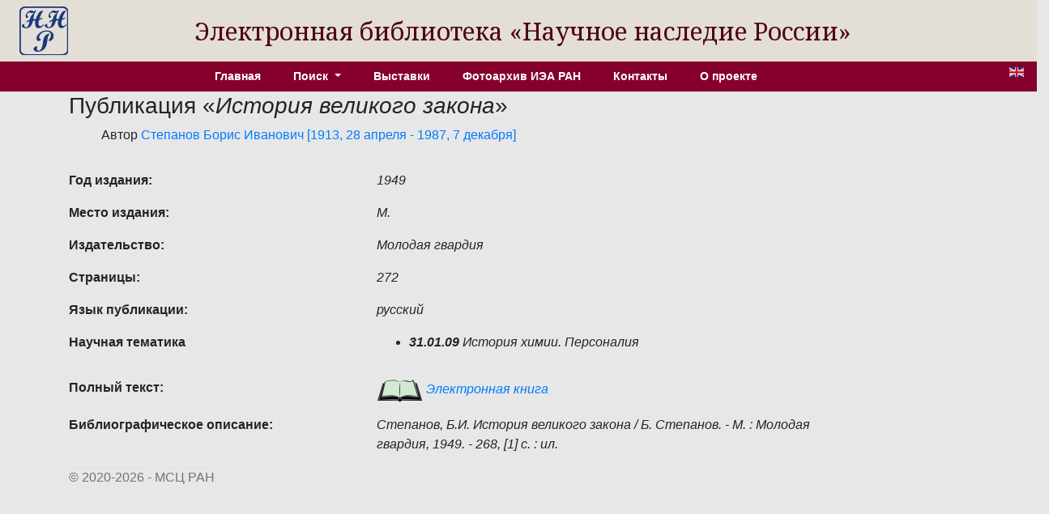

--- FILE ---
content_type: text/html; charset=utf-8
request_url: http://e-heritage.ru/Catalog/ShowPub/8931
body_size: 2388
content:
<!DOCTYPE html>
<html lang="ru">
<head>
    <meta charset="utf-8" />
    <meta name="description" content="&#x41F;&#x443;&#x431;&#x43B;&#x438;&#x43A;&#x430;&#x446;&#x438;&#x44F;  &#x421;&#x442;&#x435;&#x43F;&#x430;&#x43D;&#x43E;&#x432;, &#x411;.&#x418;. &#x418;&#x441;&#x442;&#x43E;&#x440;&#x438;&#x44F; &#x432;&#x435;&#x43B;&#x438;&#x43A;&#x43E;&#x433;&#x43E; &#x437;&#x430;&#x43A;&#x43E;&#x43D;&#x430; / &#x411;. &#x421;&#x442;&#x435;&#x43F;&#x430;&#x43D;&#x43E;&#x432;. - &#x41C;. : &#x41C;&#x43E;&#x43B;&#x43E;&#x434;&#x430;&#x44F; &#x433;&#x432;&#x430;&#x440;&#x434;&#x438;&#x44F;, 1949. - 268, [1] &#x441;. : &#x438;&#x43B;.">
    <meta name="author" content="K.Pogorelko">
    <meta name="viewport" content="width=device-width, initial-scale=1.0" />
    <title>ЭБ Научное наследие России</title>
    <link rel="preconnect" href="https://fonts.googleapis.com">
    <link rel="preconnect" href="https://fonts.gstatic.com" crossorigin>
    <link href="https://fonts.googleapis.com/css2?family=Noto+Serif:ital,wght@0,100..900;1,100..900&family=Roboto+Slab:wght@100..900&display=swap" rel="stylesheet">
    <link rel="stylesheet" href="/lib/bootstrap/dist/css/bootstrap.min.css" />
    <link rel="stylesheet" href="/css/catalog.css?v=QTydHYpHJMKCaRIJazRc3fovHoa-eUvh3kfDzQhzSqw" />
    
    <link rel="icon" href="/images/SHRlogo3.svg" type="image/svg+xml">
</head>
<body>
    <div class="row align-items-center header">
        <div class="col-sm-auto text-center my-2 ml-4">
            <a href="/"><img src="/images/SHRlogo3.svg" alt="" height="60" width="60"></a>
        </div>
        <div class="col-sm-10 text-center logo">
            Электронная библиотека «Научное&nbsp;наследие&nbsp;России»
        </div>
    </div>

    <div class="navdiv row">
        <div class="col">
            <ul class="nav nav-pills justify-content-center menu">
                <li class="nav-item">
                    <a class="nav-link" href="/">Главная</a>
                </li>
                <li class="nav-item dropdown">
                    <a class="nav-link dropdown-toggle" href="#" role="button" id="dropdownMenuLink" data-toggle="dropdown" aria-haspopup="true" aria-expanded="false">
                        Поиск
                    </a>
                    <div class="dropdown-menu"  aria-labelledby="dropdownMenuLink">
                        <a class="dropdown-item" href="/Catalog/PersonSearch">Персоны</a>
                        <a class="dropdown-item" href="/Catalog/PubsSearch">Публикации</a>
                        <a class="dropdown-item" href="/Catalog/MuzSearch">Музейные объекты</a>
                        <a class="dropdown-item" href="/Catalog/CollectionSearch">Коллекции</a>
                        <a class="dropdown-item" href="/Search">Расширенный поиск</a>
                    </div>
                </li>
                <li class="nav-item">
                    <a class="nav-link" href="/Catalog/Exhibitions">Выставки</a>
                </li>
                <li class="nav-item">
                    <a class="nav-link" href="/Catalog/IEAphoto">Фотоархив ИЭА РАН</a>
                </li>
                <li class="nav-item">
                    <a class="nav-link" href="/Catalog/Contacts">Контакты</a>
                </li>
                <li class="nav-item">
                    <a class="nav-link" href="/Catalog/About">О проекте</a>
                </li>
            </ul>
        </div>
        <div class="col-auto mx-3" title="English version">
            <a href="/Catalog/ShowPub/8931?lg=en"><img src="/images/en.gif" width="18" height="12" /></a>
        </div>
    </div>
    <div class="container">
        <main role="main" class="pb-3">
            <h3>&#x41F;&#x443;&#x431;&#x43B;&#x438;&#x43A;&#x430;&#x446;&#x438;&#x44F; &#171;<em>&#x418;&#x441;&#x442;&#x43E;&#x440;&#x438;&#x44F; &#x432;&#x435;&#x43B;&#x438;&#x43A;&#x43E;&#x433;&#x43E; &#x437;&#x430;&#x43A;&#x43E;&#x43D;&#x430;</em>&#187;</h3>
    <ul style="list-style:none">
        <li>
&#x410;&#x432;&#x442;&#x43E;&#x440;            <a href="/Catalog/ShowPers/2028" target="_blank">Степанов Борис Иванович [1913, 28 апреля - 1987, 7 декабря]</a>
        </li>
    </ul>
            <div class="row pt-3">
                <div class="col-4 element_label">
                    &#x413;&#x43E;&#x434; &#x438;&#x437;&#x434;&#x430;&#x43D;&#x438;&#x44F;:
                </div>
                <div class="col-6 element_value">
                    1949
                </div>
            </div>
            <div class="row pt-3">
                <div class="col-4 element_label">
                    &#x41C;&#x435;&#x441;&#x442;&#x43E; &#x438;&#x437;&#x434;&#x430;&#x43D;&#x438;&#x44F;:
                </div>
                <div class="col-6 element_value">
                    М.
                </div>
            </div>
            <div class="row pt-3">
                <div class="col-4 element_label">
                    &#x418;&#x437;&#x434;&#x430;&#x442;&#x435;&#x43B;&#x44C;&#x441;&#x442;&#x432;&#x43E;:
                </div>
                <div class="col-6 element_value">
                    Молодая гвардия
                </div>
            </div>
            <div class="row pt-3">
                <div class="col-4 element_label">
                    &#x421;&#x442;&#x440;&#x430;&#x43D;&#x438;&#x446;&#x44B;:
                </div>
                <div class="col-6 element_value">
                    272
                </div>
            </div>
            <div class="row pt-3">
                <div class="col-4 element_label">
                    &#x42F;&#x437;&#x44B;&#x43A; &#x43F;&#x443;&#x431;&#x43B;&#x438;&#x43A;&#x430;&#x446;&#x438;&#x438;:
                </div>
                <div class="col-6 element_value">
                    русский
                </div>
            </div>
            <div class="row pt-3">
                <div class="col-4 element_label">
                    &#x41D;&#x430;&#x443;&#x447;&#x43D;&#x430;&#x44F; &#x442;&#x435;&#x43C;&#x430;&#x442;&#x438;&#x43A;&#x430;
                </div>
                <div class="col-6 element_value">
                    <ul>
                            <li><b>31.01.09</b>&nbsp;История химии. Персоналия</li>
                    </ul>
                </div>
            </div>
            <div class="row pt-3">
                <div class="col-4 element_label">
                    &#x41F;&#x43E;&#x43B;&#x43D;&#x44B;&#x439; &#x442;&#x435;&#x43A;&#x441;&#x442;:
                </div>
                <div class="col-6 element_value">
                    <a href="/Book/10078102" target="_blank"><img src="/images/book1.png" /> Электронная книга</a>
                </div>
            </div>
            <div class="row pt-3">
                <div class="col-4 element_label">
                    &#x411;&#x438;&#x431;&#x43B;&#x438;&#x43E;&#x433;&#x440;&#x430;&#x444;&#x438;&#x447;&#x435;&#x441;&#x43A;&#x43E;&#x435; &#x43E;&#x43F;&#x438;&#x441;&#x430;&#x43D;&#x438;&#x435;:
                </div>
                <div class="col-6 element_value">
                    Степанов, Б.И. История великого закона / Б. Степанов. - М. : Молодая гвардия, 1949. - 268, [1] с. : ил.
                </div>
            </div>



        </main>
    </div>
    <footer class="border-top footer text-muted">
        <div class="container">
            &copy; 2020-2026 - МСЦ РАН
        </div>
    </footer>
    <script src="/lib/jquery/dist/jquery.min.js"></script>
    <script src="/lib/bootstrap/dist/js/bootstrap.bundle.min.js"></script>
    <script src="/js/site.js?v=GpimlytzXx_Nnjqr6k4bUYanPwUQHPcRx954R_zJhkQ"></script>
    
</body>
</html>
